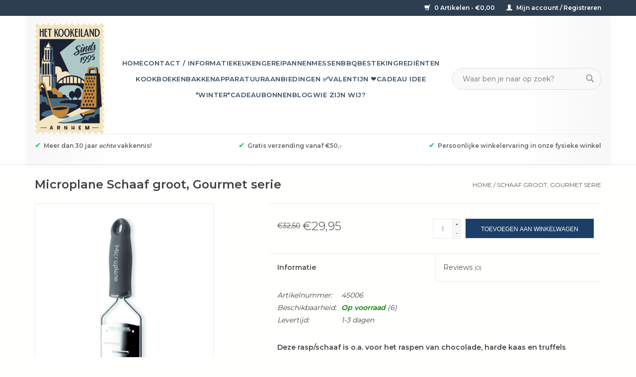

--- FILE ---
content_type: text/html;charset=utf-8
request_url: https://www.hetkookeiland.nl/schaaf-groot-gourmet-serie.html
body_size: 13584
content:
<!DOCTYPE html>
<html lang="nl">
  <head>
    <meta charset="utf-8"/>
<!-- [START] 'blocks/head.rain' -->
<!--

  (c) 2008-2026 Lightspeed Netherlands B.V.
  http://www.lightspeedhq.com
  Generated: 18-01-2026 @ 22:05:09

-->
<link rel="canonical" href="https://www.hetkookeiland.nl/schaaf-groot-gourmet-serie.html"/>
<link rel="alternate" href="https://www.hetkookeiland.nl/index.rss" type="application/rss+xml" title="Nieuwe producten"/>
<meta name="robots" content="noodp,noydir"/>
<meta name="google-site-verification" content="_raa6IzEI5nDdvfOT08d8XqEGh_22qOWlHik99WAwEw"/>
<meta property="og:url" content="https://www.hetkookeiland.nl/schaaf-groot-gourmet-serie.html?source=facebook"/>
<meta property="og:site_name" content="Het Kookeiland "/>
<meta property="og:title" content="Schaaf groot, Gourmet serie"/>
<meta property="og:description" content="Deze rasp/schaaf is o.a. voor het raspen van chocolade, harde kaas en truffels"/>
<meta property="og:image" content="https://cdn.webshopapp.com/shops/279154/files/319130252/microplane-schaaf-groot-gourmet-serie.jpg"/>
<script src="https://app.dmws.plus/shop-assets/279154/dmws-plus-loader.js?id=d12b581f43ee690be2839be8bdb91b72"></script>
<script>
/* CRW - Head injection by InStijl Media - generated at: 18-01-2026 18:25:10 */
var ism_rating = "9.6";
var ism_rating_5 = "4.8";
var ism_ratingcount = "613";
var ism_ratingpage = "https://nl.trustpilot.com/review/hetkookeiland.nl";
var ism_last_reviews = '[{"review_id":1,"name":"Haarlem","date":"16-01-2026","score":10,"review":"In eerste instantie leek het pakket zoek bij DPDNa actie van Kookeiland is het gevonden.Nu nog afwachten op de levering."},{"review_id":2,"name":"Hans ","date":"16-01-2026","score":10,"review":"Pan online besteld. Kwam helaas aan met een gebroken handvat. Maar.... direct een nieuwe ontvangen en de oude gratis retour. Perfecte service !"},{"review_id":3,"name":"Inie Roerdinkholder","date":"14-01-2026","score":10,"review":"Goede voorlichting op de site en snel geleverd "},{"review_id":4,"name":"Grietje","date":"07-01-2026","score":10,"review":"Goede communicatie, snelle verzending en zorgvuldig verpakt."},{"review_id":5,"name":"Viktor","date":"06-01-2026","score":10,"review":"Uitstekende snelle en vriendelijke service. Aanrader!"},{"review_id":6,"name":"S Hartog","date":"05-01-2026","score":8,"review":"Makkelijk om te bestellen. Levering was snel. Het enige nadeel vond ik dat ik voor 49,95 bestelde (boven de 50 euro betaal je geen verzendkosten) en toch verzendkosten moest betalen of iets bij moest bestellen. Bij de meeste sites betaal je bij zo\u0027n bedrag geen verzendkosten. Dat is een verbeter punt wat mij betreft."},{"review_id":7,"name":"Jolanda Goedemans","date":"13-12-2025","score":10,"review":"Een snelle en perfecte levering "},{"review_id":8,"name":"mevrouw El","date":"24-11-2025","score":10,"review":"Snelle en verzorgde verstoring pakketje "},{"review_id":9,"name":"Martin T.","date":"21-11-2025","score":10,"review":"Snelle levering. Goed verpakt. Top!"},{"review_id":10,"name":"Paxi","date":"12-11-2025","score":8,"review":"Netjes ingepakt en op tijd geleverd. Slechts 4 sterren omdat ik over het product zelf nog niks kan zeggen (het is een kerstcadeautje, sssst)."}]';
var review_system = "<a href=\'https://nl.trustpilot.com/review/hetkookeiland.nl\' target=\'_blank\'>TrustPilot</a>";
var shop_name = "Het Kookeiland ";
var starsColor = "#F39200";
var languages = ["/", "/nl/", "/en/", "/de/", "/da/", "/us/", "/es/", "/fr/", "/fc/", "/it/", "/no/", "/pl/"];

/* Inject Rich Snippets */
    (function(){
        var data = {
                "@context": "http://schema.org",
                "@type": "Organization",
                "name" : "Het Kookeiland ",
                "aggregateRating": {
                      "@type": "AggregateRating",
                      "ratingValue" : "9.6",
                      "bestRating" : "10",
                      "reviewCount" : "613",
                      "worstRating" : "1"
                }
        };
        var script = document.createElement("script");
        script.type = "application/ld+json";
        script.innerHTML = JSON.stringify(data);
        document.getElementsByTagName("head")[0].appendChild(script);
    })(document);
</script>
<!--[if lt IE 9]>
<script src="https://cdn.webshopapp.com/assets/html5shiv.js?2025-02-20"></script>
<![endif]-->
<!-- [END] 'blocks/head.rain' -->
    <title>Schaaf groot, Gourmet serie - Het Kookeiland </title>
    <meta name="description" content="Deze rasp/schaaf is o.a. voor het raspen van chocolade, harde kaas en truffels" />
    <meta name="keywords" content="Microplane, Gourmet, schaaf groot," />
    <meta http-equiv="X-UA-Compatible" content="IE=edge,chrome=1">
    <meta name="viewport" content="width=device-width, initial-scale=1.0">
    <meta name="apple-mobile-web-app-capable" content="yes">
    <meta name="apple-mobile-web-app-status-bar-style" content="black">

    <link rel="shortcut icon" href="https://cdn.webshopapp.com/shops/279154/themes/183275/v/2779419/assets/favicon.ico?20251214131213" type="image/x-icon" />
    <link href='//fonts.googleapis.com/css?family=Montserrat:400,300,600' rel='stylesheet' type='text/css'>
    <link href='//fonts.googleapis.com/css?family=Montserrat:400,300,600' rel='stylesheet' type='text/css'>
    <link rel="shortcut icon" href="https://cdn.webshopapp.com/shops/279154/themes/183275/v/2779419/assets/favicon.ico?20251214131213" type="image/x-icon" />
    <link rel="stylesheet" href="https://cdn.webshopapp.com/shops/279154/themes/183275/assets/bootstrap-min.css?20260101191319" />
    <link rel="stylesheet" href="https://cdn.webshopapp.com/shops/279154/themes/183275/assets/style.css?20260101191319" />
    <link rel="stylesheet" href="https://cdn.webshopapp.com/shops/279154/themes/183275/assets/settings.css?20260101191319" />
    <link rel="stylesheet" href="https://cdn.webshopapp.com/assets/gui-2-0.css?2025-02-20" />
    <link rel="stylesheet" href="https://cdn.webshopapp.com/assets/gui-responsive-2-0.css?2025-02-20" />
    <link rel="stylesheet" href="https://cdn.webshopapp.com/shops/279154/themes/183275/assets/custom.css?20260101191319" />
    
    <script src="https://cdn.webshopapp.com/assets/jquery-1-9-1.js?2025-02-20"></script>
    <script src="https://cdn.webshopapp.com/assets/jquery-ui-1-10-1.js?2025-02-20"></script>

    <script type="text/javascript" src="https://cdn.webshopapp.com/shops/279154/themes/183275/assets/global.js?20260101191319"></script>
		<script type="text/javascript" src="https://cdn.webshopapp.com/shops/279154/themes/183275/assets/bootstrap-min.js?20260101191319"></script>
    <script type="text/javascript" src="https://cdn.webshopapp.com/shops/279154/themes/183275/assets/jcarousel.js?20260101191319"></script>
    <script type="text/javascript" src="https://cdn.webshopapp.com/assets/gui.js?2025-02-20"></script>
    <script type="text/javascript" src="https://cdn.webshopapp.com/assets/gui-responsive-2-0.js?2025-02-20"></script>

    <script type="text/javascript" src="https://cdn.webshopapp.com/shops/279154/themes/183275/assets/share42.js?20260101191319"></script>

    <!--[if lt IE 9]>
    <link rel="stylesheet" href="https://cdn.webshopapp.com/shops/279154/themes/183275/assets/style-ie.css?20260101191319" />
    <![endif]-->
    <link rel="stylesheet" media="print" href="https://cdn.webshopapp.com/shops/279154/themes/183275/assets/print-min.css?20260101191319" />
  </head>
  <body>
    <header>
  <div class="topnav">
    <div class="container">
      
      <div class="right">
        <span role="region" aria-label="Winkelwagen">
          <a href="https://www.hetkookeiland.nl/cart/" title="Winkelwagen" class="cart">
            <span class="glyphicon glyphicon-shopping-cart"></span>
            0 Artikelen - €0,00
          </a>
        </span>
        <span>
          <a href="https://www.hetkookeiland.nl/account/" title="Mijn account" class="my-account">
            <span class="glyphicon glyphicon-user"></span>
                        	Mijn account / Registreren
                      </a>
        </span>
      </div>
    </div>
  </div>

  <div class="navigation container">
    <div class="align">
      <div class="burger">
        <button type="button" aria-label="Open menu">
          <img src="https://cdn.webshopapp.com/shops/279154/themes/183275/v/1200781/assets/hamburger.png?20240214141448" width="32" height="32" alt="Menu">
        </button>
      </div>

              <div class="vertical logo">
          <a href="https://www.hetkookeiland.nl/" title="Het Kookeiland Arnhem">
            <img src="https://cdn.webshopapp.com/shops/279154/themes/183275/v/2779423/assets/logo.png?20251214132006" alt="Het Kookeiland Arnhem" />
          </a>
          	<!-- EXTRA SEARCH VOOR MOBILE toegevoegd 17 dec 2025 (Jesse)           -->
            <form action="https://www.hetkookeiland.nl/search/" method="get" id="formSearch" class="mobile-search" role="search"  placeholder="Waar ben je naar op zoek?">
              <input type="text" name="q" autocomplete="off" value="" aria-label="Zoeken" placeholder="Waar ben je naar op zoek?" />
              <button type="submit" class="search-btn" title="Zoeken">
                <span class="glyphicon glyphicon-search"></span>
              </button>
            </form>
            <!--  EINDIG EXTRA SEARCH -->
        </div>
            <nav class="nonbounce desktop vertical">
        <form action="https://www.hetkookeiland.nl/search/" method="get" id="formSearch" role="search">
					<!-- PLACEHOLDER toegevoegd 17 dec 2025 (Jesse)           -->
          <input type="text" name="q" autocomplete="off" value="" aria-label="Zoeken" placeholder="Waar ben je naar op zoek?" />
          <button type="submit" class="search-btn" title="Zoeken">
            <span class="glyphicon glyphicon-search"></span>
          </button>
        </form>
        <ul region="navigation" aria-label=Navigation menu>
          <li class="item home ">
            <a class="itemLink" href="https://www.hetkookeiland.nl/">Home</a>
          </li>
          
                    	<li class="item">
              <a class="itemLink" href="https://www.hetkookeiland.nl/contact-informatie/" title="Contact / informatie ">
                Contact / informatie 
              </a>
                          </li>
                    	<li class="item sub">
              <a class="itemLink" href="https://www.hetkookeiland.nl/keukengerei/" title="Keukengerei">
                Keukengerei
              </a>
                            	<span class="glyphicon glyphicon-play"></span>
                <ul class="subnav">
                                      <li class="subitem">
                      <a class="subitemLink" href="https://www.hetkookeiland.nl/keukengerei/inmaken-en-fermenteren/" title="Inmaken en fermenteren">Inmaken en fermenteren</a>
                                          </li>
                	                    <li class="subitem">
                      <a class="subitemLink" href="https://www.hetkookeiland.nl/keukengerei/barartikelen/" title="Barartikelen">Barartikelen</a>
                                          </li>
                	                    <li class="subitem">
                      <a class="subitemLink" href="https://www.hetkookeiland.nl/keukengerei/branders/" title="Branders">Branders</a>
                                          </li>
                	                    <li class="subitem">
                      <a class="subitemLink" href="https://www.hetkookeiland.nl/keukengerei/citruspersen/" title="Citruspersen">Citruspersen</a>
                                          </li>
                	                    <li class="subitem">
                      <a class="subitemLink" href="https://www.hetkookeiland.nl/keukengerei/ei-accessoires/" title="Ei accessoires">Ei accessoires</a>
                                          </li>
                	                    <li class="subitem">
                      <a class="subitemLink" href="https://www.hetkookeiland.nl/keukengerei/gadgets/" title="Gadgets">Gadgets</a>
                                          </li>
                	                    <li class="subitem">
                      <a class="subitemLink" href="https://www.hetkookeiland.nl/keukengerei/gardes/" title="Gardes">Gardes</a>
                                          </li>
                	                    <li class="subitem">
                      <a class="subitemLink" href="https://www.hetkookeiland.nl/keukengerei/glas-porselein-aardewerk/" title="Glas, porselein, aardewerk">Glas, porselein, aardewerk</a>
                                          </li>
                	                    <li class="subitem">
                      <a class="subitemLink" href="https://www.hetkookeiland.nl/keukengerei/kaasproducten/" title="Kaasproducten">Kaasproducten</a>
                                          </li>
                	                    <li class="subitem">
                      <a class="subitemLink" href="https://www.hetkookeiland.nl/keukengerei/keukentools/" title="Keukentools">Keukentools</a>
                                          </li>
                	                    <li class="subitem">
                      <a class="subitemLink" href="https://www.hetkookeiland.nl/keukengerei/knoflook-en-pureepersen/" title="Knoflook- en pureepersen">Knoflook- en pureepersen</a>
                                          </li>
                	                    <li class="subitem">
                      <a class="subitemLink" href="https://www.hetkookeiland.nl/keukengerei/koffie-en-thee/" title="Koffie en thee">Koffie en thee</a>
                                              <ul class="subnav">
                                                      <li class="subitem">
                              <a class="subitemLink" href="https://www.hetkookeiland.nl/keukengerei/koffie-en-thee/isoleerflessen-bekers-en-kopjes/" title="Isoleerflessen, bekers en kopjes">Isoleerflessen, bekers en kopjes</a>
                            </li>
                                                      <li class="subitem">
                              <a class="subitemLink" href="https://www.hetkookeiland.nl/keukengerei/koffie-en-thee/koffie/" title="Koffie">Koffie</a>
                            </li>
                                                      <li class="subitem">
                              <a class="subitemLink" href="https://www.hetkookeiland.nl/keukengerei/koffie-en-thee/melkopschuimers/" title="Melkopschuimers">Melkopschuimers</a>
                            </li>
                                                      <li class="subitem">
                              <a class="subitemLink" href="https://www.hetkookeiland.nl/keukengerei/koffie-en-thee/onderhoudsmiddelen/" title="Onderhoudsmiddelen">Onderhoudsmiddelen</a>
                            </li>
                                                  </ul>
                                          </li>
                	                    <li class="subitem">
                      <a class="subitemLink" href="https://www.hetkookeiland.nl/keukengerei/kookwekkers/" title="Kookwekkers">Kookwekkers</a>
                                          </li>
                	                    <li class="subitem">
                      <a class="subitemLink" href="https://www.hetkookeiland.nl/keukengerei/lepels-spatels-en-ander-schepwerk/" title="Lepels, spatels en ander schepwerk">Lepels, spatels en ander schepwerk</a>
                                          </li>
                	                    <li class="subitem">
                      <a class="subitemLink" href="https://www.hetkookeiland.nl/keukengerei/meten-en-wegen/" title="Meten en wegen">Meten en wegen</a>
                                          </li>
                	                    <li class="subitem">
                      <a class="subitemLink" href="https://www.hetkookeiland.nl/keukengerei/olie-en-azijn-artikelen/" title="Olie en azijn artikelen">Olie en azijn artikelen</a>
                                          </li>
                	                    <li class="subitem">
                      <a class="subitemLink" href="https://www.hetkookeiland.nl/keukengerei/onderhoudsmiddelen/" title="Onderhoudsmiddelen">Onderhoudsmiddelen</a>
                                          </li>
                	                    <li class="subitem">
                      <a class="subitemLink" href="https://www.hetkookeiland.nl/keukengerei/onderzetters/" title="Onderzetters">Onderzetters</a>
                                          </li>
                	                    <li class="subitem">
                      <a class="subitemLink" href="https://www.hetkookeiland.nl/keukengerei/opbergen-schoonmaken-en-opruimen/" title="Opbergen, schoonmaken en opruimen">Opbergen, schoonmaken en opruimen</a>
                                          </li>
                	                    <li class="subitem">
                      <a class="subitemLink" href="https://www.hetkookeiland.nl/keukengerei/overige-keukengerei/" title="Overige keukengerei">Overige keukengerei</a>
                                          </li>
                	                    <li class="subitem">
                      <a class="subitemLink" href="https://www.hetkookeiland.nl/keukengerei/p-fas-vrije-producten-met-een-antikleeflaag/" title="P-Fas vrije producten  - met een antikleeflaag">P-Fas vrije producten  - met een antikleeflaag</a>
                                          </li>
                	                    <li class="subitem">
                      <a class="subitemLink" href="https://www.hetkookeiland.nl/keukengerei/peper-zout-en-kruidenmolens/" title="Peper-, zout- en kruidenmolens">Peper-, zout- en kruidenmolens</a>
                                          </li>
                	                    <li class="subitem">
                      <a class="subitemLink" href="https://www.hetkookeiland.nl/keukengerei/pizza-en-pasta/" title="Pizza en pasta">Pizza en pasta</a>
                                          </li>
                	                    <li class="subitem">
                      <a class="subitemLink" href="https://www.hetkookeiland.nl/keukengerei/raspen-en-schaven/" title="Raspen en schaven">Raspen en schaven</a>
                                          </li>
                	                    <li class="subitem">
                      <a class="subitemLink" href="https://www.hetkookeiland.nl/keukengerei/roken/" title="Roken">Roken</a>
                                          </li>
                	                    <li class="subitem">
                      <a class="subitemLink" href="https://www.hetkookeiland.nl/keukengerei/schalen-en-kommen/" title="Schalen en kommen">Schalen en kommen</a>
                                          </li>
                	                    <li class="subitem">
                      <a class="subitemLink" href="https://www.hetkookeiland.nl/keukengerei/schillers-snijders-stampers-en-hakkers/" title="Schillers, snijders, stampers en hakkers">Schillers, snijders, stampers en hakkers</a>
                                          </li>
                	                    <li class="subitem">
                      <a class="subitemLink" href="https://www.hetkookeiland.nl/keukengerei/snijplanken/" title="Snijplanken">Snijplanken</a>
                                          </li>
                	                    <li class="subitem">
                      <a class="subitemLink" href="https://www.hetkookeiland.nl/keukengerei/tangen-en-pincetten/" title="Tangen en pincetten">Tangen en pincetten</a>
                                          </li>
                	                    <li class="subitem">
                      <a class="subitemLink" href="https://www.hetkookeiland.nl/keukengerei/textiel/" title="Textiel">Textiel</a>
                                          </li>
                	                    <li class="subitem">
                      <a class="subitemLink" href="https://www.hetkookeiland.nl/keukengerei/thermometers/" title="Thermometers">Thermometers</a>
                                          </li>
                	                    <li class="subitem">
                      <a class="subitemLink" href="https://www.hetkookeiland.nl/keukengerei/vijzels/" title="Vijzels">Vijzels</a>
                                          </li>
                	                    <li class="subitem">
                      <a class="subitemLink" href="https://www.hetkookeiland.nl/keukengerei/zeven-en-vergieten/" title="Zeven en vergieten">Zeven en vergieten</a>
                                          </li>
                	                    <li class="subitem">
                      <a class="subitemLink" href="https://www.hetkookeiland.nl/keukengerei/vis-en-oestermessen/" title="Vis en oestermessen">Vis en oestermessen</a>
                                          </li>
                	              	</ul>
                          </li>
                    	<li class="item sub">
              <a class="itemLink" href="https://www.hetkookeiland.nl/pannen/" title="Pannen">
                Pannen
              </a>
                            	<span class="glyphicon glyphicon-play"></span>
                <ul class="subnav">
                                      <li class="subitem">
                      <a class="subitemLink" href="https://www.hetkookeiland.nl/pannen/braadpannen/" title="Braadpannen">Braadpannen</a>
                                          </li>
                	                    <li class="subitem">
                      <a class="subitemLink" href="https://www.hetkookeiland.nl/pannen/braadsledes/" title="Braadsledes">Braadsledes</a>
                                          </li>
                	                    <li class="subitem">
                      <a class="subitemLink" href="https://www.hetkookeiland.nl/pannen/deksels/" title="Deksels">Deksels</a>
                                          </li>
                	                    <li class="subitem">
                      <a class="subitemLink" href="https://www.hetkookeiland.nl/pannen/gietijzer/" title="Gietijzer">Gietijzer</a>
                                          </li>
                	                    <li class="subitem">
                      <a class="subitemLink" href="https://www.hetkookeiland.nl/pannen/grillpannen/" title="Grillpannen">Grillpannen</a>
                                          </li>
                	                    <li class="subitem">
                      <a class="subitemLink" href="https://www.hetkookeiland.nl/pannen/koekenpannen/" title="Koekenpannen">Koekenpannen</a>
                                              <ul class="subnav">
                                                      <li class="subitem">
                              <a class="subitemLink" href="https://www.hetkookeiland.nl/pannen/koekenpannen/koekenpannen-met-anti-kleeflaag-anti-aanbaklaag/" title="Koekenpannen met anti-kleeflaag / anti-aanbaklaag">Koekenpannen met anti-kleeflaag / anti-aanbaklaag</a>
                            </li>
                                                      <li class="subitem">
                              <a class="subitemLink" href="https://www.hetkookeiland.nl/pannen/koekenpannen/koekenpannen-zonder-laag-rvs-gietijzer-of-plaatsta/" title="Koekenpannen zonder laag (RVS, gietijzer of plaatstaal)">Koekenpannen zonder laag (RVS, gietijzer of plaatstaal)</a>
                            </li>
                                                  </ul>
                                          </li>
                	                    <li class="subitem">
                      <a class="subitemLink" href="https://www.hetkookeiland.nl/pannen/kookpannen/" title="Kookpannen">Kookpannen</a>
                                          </li>
                	                    <li class="subitem">
                      <a class="subitemLink" href="https://www.hetkookeiland.nl/pannen/onderdelen/" title="Onderdelen">Onderdelen</a>
                                          </li>
                	                    <li class="subitem">
                      <a class="subitemLink" href="https://www.hetkookeiland.nl/pannen/pannensets/" title="Pannensets">Pannensets</a>
                                          </li>
                	                    <li class="subitem">
                      <a class="subitemLink" href="https://www.hetkookeiland.nl/pannen/sauspannen/" title="Sauspannen">Sauspannen</a>
                                          </li>
                	                    <li class="subitem">
                      <a class="subitemLink" href="https://www.hetkookeiland.nl/pannen/sauteer-hapjespannen/" title="Sauteer/hapjespannen">Sauteer/hapjespannen</a>
                                          </li>
                	                    <li class="subitem">
                      <a class="subitemLink" href="https://www.hetkookeiland.nl/pannen/speciale-pannen/" title="Speciale pannen">Speciale pannen</a>
                                          </li>
                	                    <li class="subitem">
                      <a class="subitemLink" href="https://www.hetkookeiland.nl/pannen/steelpannen/" title="Steelpannen">Steelpannen</a>
                                          </li>
                	                    <li class="subitem">
                      <a class="subitemLink" href="https://www.hetkookeiland.nl/pannen/woks/" title="Woks">Woks</a>
                                          </li>
                	              	</ul>
                          </li>
                    	<li class="item sub">
              <a class="itemLink" href="https://www.hetkookeiland.nl/messen/" title="Messen">
                Messen
              </a>
                            	<span class="glyphicon glyphicon-play"></span>
                <ul class="subnav">
                                      <li class="subitem">
                      <a class="subitemLink" href="https://www.hetkookeiland.nl/messen/broodmessen-en-kartelmessen/" title="Broodmessen en kartelmessen">Broodmessen en kartelmessen</a>
                                          </li>
                	                    <li class="subitem">
                      <a class="subitemLink" href="https://www.hetkookeiland.nl/messen/koks-en-groentemessen/" title="Koks- en groentemessen">Koks- en groentemessen</a>
                                          </li>
                	                    <li class="subitem">
                      <a class="subitemLink" href="https://www.hetkookeiland.nl/messen/messensets/" title="Messensets">Messensets</a>
                                          </li>
                	                    <li class="subitem">
                      <a class="subitemLink" href="https://www.hetkookeiland.nl/messen/messenslijpers-aanzetstalen-en-wetstenen/" title="Messenslijpers, aanzetstalen en wetstenen">Messenslijpers, aanzetstalen en wetstenen</a>
                                          </li>
                	                    <li class="subitem">
                      <a class="subitemLink" href="https://www.hetkookeiland.nl/messen/office-en-schilmessen/" title="Office- en schilmessen">Office- en schilmessen</a>
                                          </li>
                	                    <li class="subitem">
                      <a class="subitemLink" href="https://www.hetkookeiland.nl/messen/santoku-messen/" title="Santoku messen">Santoku messen</a>
                                          </li>
                	                    <li class="subitem">
                      <a class="subitemLink" href="https://www.hetkookeiland.nl/messen/vis-en-oestermessen/" title="Vis en oestermessen">Vis en oestermessen</a>
                                          </li>
                	              	</ul>
                          </li>
                    	<li class="item">
              <a class="itemLink" href="https://www.hetkookeiland.nl/bbq/" title="BBQ">
                BBQ
              </a>
                          </li>
                    	<li class="item sub">
              <a class="itemLink" href="https://www.hetkookeiland.nl/bestek/" title="Bestek ">
                Bestek 
              </a>
                            	<span class="glyphicon glyphicon-play"></span>
                <ul class="subnav">
                                      <li class="subitem">
                      <a class="subitemLink" href="https://www.hetkookeiland.nl/bestek/bestekcassettes/" title="Bestekcassettes">Bestekcassettes</a>
                                          </li>
                	                    <li class="subitem">
                      <a class="subitemLink" href="https://www.hetkookeiland.nl/bestek/bestek-geschenken-aanvulling/" title="Bestek geschenken / aanvulling">Bestek geschenken / aanvulling</a>
                                          </li>
                	                    <li class="subitem">
                      <a class="subitemLink" href="https://www.hetkookeiland.nl/bestek/steakmessen/" title="Steakmessen">Steakmessen</a>
                                          </li>
                	              	</ul>
                          </li>
                    	<li class="item">
              <a class="itemLink" href="https://www.hetkookeiland.nl/ingredienten/" title="Ingrediënten">
                Ingrediënten
              </a>
                          </li>
                    	<li class="item">
              <a class="itemLink" href="https://www.hetkookeiland.nl/kookboeken/" title="Kookboeken">
                Kookboeken
              </a>
                          </li>
                    	<li class="item sub">
              <a class="itemLink" href="https://www.hetkookeiland.nl/bakken/" title="Bakken">
                Bakken
              </a>
                            	<span class="glyphicon glyphicon-play"></span>
                <ul class="subnav">
                                      <li class="subitem">
                      <a class="subitemLink" href="https://www.hetkookeiland.nl/bakken/bakvormen/" title="Bakvormen">Bakvormen</a>
                                          </li>
                	                    <li class="subitem">
                      <a class="subitemLink" href="https://www.hetkookeiland.nl/bakken/kwasten-spatels-en-deegrollers/" title="Kwasten, spatels en deegrollers">Kwasten, spatels en deegrollers</a>
                                          </li>
                	                    <li class="subitem">
                      <a class="subitemLink" href="https://www.hetkookeiland.nl/bakken/spuitzakken-en-spuitmondjes/" title="Spuitzakken en spuitmondjes">Spuitzakken en spuitmondjes</a>
                                          </li>
                	                    <li class="subitem">
                      <a class="subitemLink" href="https://www.hetkookeiland.nl/bakken/uitsteekvormen/" title="Uitsteekvormen">Uitsteekvormen</a>
                                          </li>
                	                    <li class="subitem">
                      <a class="subitemLink" href="https://www.hetkookeiland.nl/bakken/speculaas-artikelen/" title="Speculaas artikelen">Speculaas artikelen</a>
                                          </li>
                	                    <li class="subitem">
                      <a class="subitemLink" href="https://www.hetkookeiland.nl/bakken/chocolade/" title="Chocolade">Chocolade</a>
                                          </li>
                	              	</ul>
                          </li>
                    	<li class="item sub">
              <a class="itemLink" href="https://www.hetkookeiland.nl/apparatuur/" title="Apparatuur">
                Apparatuur
              </a>
                            	<span class="glyphicon glyphicon-play"></span>
                <ul class="subnav">
                                      <li class="subitem">
                      <a class="subitemLink" href="https://www.hetkookeiland.nl/apparatuur/blenders/" title="Blenders">Blenders</a>
                                          </li>
                	                    <li class="subitem">
                      <a class="subitemLink" href="https://www.hetkookeiland.nl/apparatuur/broodroosters/" title="Broodroosters">Broodroosters</a>
                                          </li>
                	                    <li class="subitem">
                      <a class="subitemLink" href="https://www.hetkookeiland.nl/apparatuur/grills/" title="Grills">Grills</a>
                                          </li>
                	                    <li class="subitem">
                      <a class="subitemLink" href="https://www.hetkookeiland.nl/apparatuur/hand-en-staafmixers/" title="Hand en staafmixers">Hand en staafmixers</a>
                                          </li>
                	                    <li class="subitem">
                      <a class="subitemLink" href="https://www.hetkookeiland.nl/apparatuur/juicers/" title="Juicers">Juicers</a>
                                          </li>
                	                    <li class="subitem">
                      <a class="subitemLink" href="https://www.hetkookeiland.nl/apparatuur/keukenmachines/" title="Keukenmachines">Keukenmachines</a>
                                              <ul class="subnav">
                                                      <li class="subitem">
                              <a class="subitemLink" href="https://www.hetkookeiland.nl/apparatuur/keukenmachines/accessoires/" title="Accessoires">Accessoires</a>
                            </li>
                                                  </ul>
                                          </li>
                	                    <li class="subitem">
                      <a class="subitemLink" href="https://www.hetkookeiland.nl/apparatuur/overige-apparatuur/" title="Overige apparatuur">Overige apparatuur</a>
                                          </li>
                	                    <li class="subitem">
                      <a class="subitemLink" href="https://www.hetkookeiland.nl/apparatuur/slowcookers/" title="Slowcookers">Slowcookers</a>
                                          </li>
                	                    <li class="subitem">
                      <a class="subitemLink" href="https://www.hetkookeiland.nl/apparatuur/vacumeer-en-sous-vide/" title="Vacumeer en Sous-vide">Vacumeer en Sous-vide</a>
                                          </li>
                	                    <li class="subitem">
                      <a class="subitemLink" href="https://www.hetkookeiland.nl/apparatuur/waterkokers/" title="Waterkokers">Waterkokers</a>
                                          </li>
                	              	</ul>
                          </li>
                    	<li class="item sub">
              <a class="itemLink" href="https://www.hetkookeiland.nl/aanbiedingen/" title="Aanbiedingen ✅">
                Aanbiedingen ✅
              </a>
                            	<span class="glyphicon glyphicon-play"></span>
                <ul class="subnav">
                                      <li class="subitem">
                      <a class="subitemLink" href="https://www.hetkookeiland.nl/aanbiedingen/kliekjes-opop/" title="Kliekjes / OP=OP!">Kliekjes / OP=OP!</a>
                                          </li>
                	              	</ul>
                          </li>
                    	<li class="item">
              <a class="itemLink" href="https://www.hetkookeiland.nl/valentijn/" title="Valentijn ❤️">
                Valentijn ❤️
              </a>
                          </li>
                    	<li class="item">
              <a class="itemLink" href="https://www.hetkookeiland.nl/cadeau-idee/" title="Cadeau idee ">
                Cadeau idee 
              </a>
                          </li>
                    	<li class="item">
              <a class="itemLink" href="https://www.hetkookeiland.nl/winter/" title="*Winter*">
                *Winter*
              </a>
                          </li>
          
                    <li class="item">
            <a class="itemLink" href="https://www.hetkookeiland.nl/giftcard/" title="Cadeaubonnen">Cadeaubonnen</a>
          </li>
          
                                    <li class="item sub">
                <a class="itemLink" href="https://www.hetkookeiland.nl/blogs/welkom/" title="Blog">Blog</a>
                <ul class="subnav">
                                    	<li class="subitem">
                      <a class="subitemLink" href="https://www.hetkookeiland.nl/blogs/welkom/al-30-jaar-kookplezier-in-de-arnhemse-binnenstad-l/" title="Al 30 jaar kookplezier in de Arnhemse binnenstad! Lees het verhaal van Het Kookeiland – over passie, duurzaamheid, kooktrends en een hecht team dat koken al drie decennia tot een beleving maakt."  aria-label="Article Al 30 jaar kookplezier in de Arnhemse binnenstad! Lees het verhaal van Het Kookeiland – over passie, duurzaamheid, kooktrends en een hecht team dat koken al drie decennia tot een beleving maakt.">Al 30 jaar kookplezier in de Arnhemse binnenstad! Lees het verhaal van Het Kookeiland – over passie, duurzaamheid, kooktrends en een hecht team dat koken al drie decennia tot een beleving maakt.</a>
                  	</li>
                                    	<li class="subitem">
                      <a class="subitemLink" href="https://www.hetkookeiland.nl/blogs/welkom/update-3-februari-2020/" title="Update 3 februari 2020"  aria-label="Article Update 3 februari 2020">Update 3 februari 2020</a>
                  	</li>
                                    	<li class="subitem">
                      <a class="subitemLink" href="https://www.hetkookeiland.nl/blogs/welkom/25-maart-de-internationale-dag-van-de-wafel/" title="25 Maart de Internationale Dag van de wafel."  aria-label="Article 25 Maart de Internationale Dag van de wafel.">25 Maart de Internationale Dag van de wafel.</a>
                  	</li>
                                    	<li class="subitem">
                      <a class="subitemLink" href="https://www.hetkookeiland.nl/blogs/welkom/weet-u-waar-ik-mijn-messen-kan-laten-slijpen/" title="Weet u waar ik mijn messen kan laten slijpen?"  aria-label="Article Weet u waar ik mijn messen kan laten slijpen?">Weet u waar ik mijn messen kan laten slijpen?</a>
                  	</li>
                                    	<li class="subitem">
                      <a class="subitemLink" href="https://www.hetkookeiland.nl/blogs/welkom/omgekeerde-cake-het-kookeiland/" title="Omgekeerde cake “Het Kookeiland”"  aria-label="Article Omgekeerde cake “Het Kookeiland”">Omgekeerde cake “Het Kookeiland”</a>
                  	</li>
                                  </ul>
              </li>
                      
          
                    	<li class="item">
              <a class="itemLink" href="https://www.hetkookeiland.nl/service/about/" title="Wie zijn wij?" >
                Wie zijn wij?
              </a>
          	</li>
                  </ul>

        <span class="glyphicon glyphicon-remove"></span>
      </nav>
    </div>
<!--  Verandering Jesse de Gans 14 Feb 2023 START   -->
    <div class="usp-bar">
        <ul style="
          width: 100%;
      ">
          <li><span class="checkmark">✔</span>Meer dan 30 jaar <em>echte</em> vakkennis!</li>
          <li><span class="checkmark">✔</span>Gratis verzending vanaf €50,-</li>
          <li><span class="checkmark">✔</span>Persoonlijke winkelervaring in onze fysieke winkel</li>

        </ul>
      </div>
<!--  Verandering Jesse de Gans 14 Feb 2023 END   -->
  </div>
</header>
    <div class="wrapper">
      <div class="container content" role="main">
                <div>
  <div class="page-title row">
    <div class="col-sm-6 col-md-6">
      <h1 class="product-page">
                  Microplane Schaaf groot, Gourmet serie
              </h1>

          </div>

  	<div class="col-sm-6 col-md-6 breadcrumbs text-right" role="nav" aria-label="Breadcrumbs">
  <a href="https://www.hetkookeiland.nl/" title="Home">Home</a>

      / <a href="https://www.hetkookeiland.nl/schaaf-groot-gourmet-serie.html" aria-current="true">Schaaf groot, Gourmet serie</a>
  </div>
	</div>

  <div class="product-wrap row">
    <div class="product-img col-sm-4 col-md-4" role="article" aria-label="Product images">
      <div class="zoombox">
        <div class="images">
                      <a class="zoom first" data-image-id="319130252">
                                              	<img src="https://cdn.webshopapp.com/shops/279154/files/319130252/1600x2048x2/microplane-schaaf-groot-gourmet-serie.jpg" alt="Microplane Schaaf groot, Gourmet serie">
                                          </a>
                      <a class="zoom" data-image-id="327983752">
                                              	<img src="https://cdn.webshopapp.com/shops/279154/files/327983752/1600x2048x2/microplane-schaaf-groot-gourmet-serie.jpg" alt="Microplane Schaaf groot, Gourmet serie">
                                          </a>
                  </div>

        <div class="thumbs row">
                      <div class="col-xs-3 col-sm-4 col-md-4">
              <a data-image-id="319130252">
                                                    	<img src="https://cdn.webshopapp.com/shops/279154/files/319130252/156x230x2/microplane-schaaf-groot-gourmet-serie.jpg" alt="Microplane Schaaf groot, Gourmet serie" title="Microplane Schaaf groot, Gourmet serie"/>
                                                </a>
            </div>
                      <div class="col-xs-3 col-sm-4 col-md-4">
              <a data-image-id="327983752">
                                                    	<img src="https://cdn.webshopapp.com/shops/279154/files/327983752/156x230x2/microplane-schaaf-groot-gourmet-serie.jpg" alt="Microplane Schaaf groot, Gourmet serie" title="Microplane Schaaf groot, Gourmet serie"/>
                                                </a>
            </div>
                  </div>
      </div>
    </div>

    <div class="product-info col-sm-8 col-md-7 col-md-offset-1">
      <form action="https://www.hetkookeiland.nl/cart/add/182900834/" id="product_configure_form" method="post">
                  <input type="hidden" name="bundle_id" id="product_configure_bundle_id" value="">
        
        <div class="product-price row">
          <div class="price-wrap col-xs-5 col-md-5">
                        	<span class="old-price">€32,50</span>
                        <span class="price" style="line-height: 30px;">€29,95
                                        </span>
          </div>

          <div class="cart col-xs-7 col-md-7">
            <div class="cart">
                            	<input type="text" name="quantity" value="1" aria-label="Aantal" />
                <div class="change">
                  <button type="button" onclick="updateQuantity('up');" class="up" aria-label="Increase quantity by 1">+</button>
                  <button type="button" onclick="updateQuantity('down');" class="down" aria-label="Decrease quantity by 1">-</button>
                </div>
              	<button type="button" onclick="$('#product_configure_form').submit();" class="btn glyphicon glyphicon-shopping-cart" title="Toevoegen aan winkelwagen"  aria-label="Toevoegen aan winkelwagen">
                	<span aria-hidden="true">Toevoegen aan winkelwagen</span>
              	</button>
                          </div>
          </div>
          <!-- 			ADD MOBILE USP BAR (17 DEC 2025)		 -->
          <div class="col-xs-12 product-usp-mobile">
            <div class="usp-bar">
              <ul>
                <li><span class="checkmark">✔</span>Meer dan 30 jaar <em>echte</em> vakkennis!</li>
                <li><span class="checkmark">✔</span>Gratis verzending vanaf €50,-</li>
                <li><span class="checkmark">✔</span>Persoonlijke winkelervaring in onze fysieke winkel</li>
              </ul>
            </div>
          </div>
          <!--  END MOBILE USP BAR-->
        </div>
      </form>

      <div class="product-tabs row">
        <div class="tabs">
          <ul>
            <li class="active col-2 information"><a rel="info" href="#">Informatie</a></li>
                        <li class="col-2 reviews"><a rel="reviews" href="#">Reviews <small>(0)</small></a></li>          </ul>
        </div>

        <div class="tabsPages">
          <div class="page info active">
            <table class="details">
            	              	                  <tr class="articlenumber">
                    <td>Artikelnummer:</td>
                    <td>45006</td>
                  </tr>
              	   						
                              <tr class="availability">
                  <td>Beschikbaarheid:</td>
                                    <td><span class="in-stock">Op voorraad</span>
                                        (6)
                                      </td>
                                  </tr>
              
                              <tr class="deliverytime">
                  <td>Levertijd:</td>
                  <td>1-3 dagen</td>
                </tr>
              
              
            </table>

                        <div class="clearfix"></div>

            <p><strong>Deze rasp/schaaf is o.a. voor het raspen van chocolade, harde kaas en truffels</strong></p>
<p>Geeft mooie vlokken van bijvoorbeeld Parmezaanse kaas.</p>
<p>De rasp is gemaakt van hoogwaardig roestvast staal en dus vaatwasmachinebestendig. Heeft een handige anti-slipvoet. De stevige rubberen handgreep is ergonomisch vormgegeven en is eveneens bestand tegen wegglijden. Heeft aan het uiteinde van de handgreep een oog, zodat je de rasp aan een haakje kunt hangen.</p>
<p>Staalsoort: 18/10 RVS blad</p>
<p>Vlijmscherp gelaserd bladoppervlak, extra breed</p>
<p>Ergonomische zwarte softgrip greep</p>
<p>RVS behuizing vaatwasmachinebestendig</p>
<p>Kunststof beschermkap niet vaatwasmachinebestendig!</p>

                      </div>
          
          <div class="page reviews">
            
            <div class="bottom">
              <div class="right">
                <a href="https://www.hetkookeiland.nl/account/review/91626485/">Je beoordeling toevoegen</a>
              </div>
              <span>0</span> sterren op basis van <span>0</span> beoordelingen
            </div>
          </div>
        </div>
      </div>
    </div>
  </div>

  <div class="product-actions row" role="complementary">
    <div class="social-media col-xs-12 col-md-4" role="group" aria-label="Share on social media">
      <div class="share42init" data-url="https://www.hetkookeiland.nl/schaaf-groot-gourmet-serie.html" data-image="https://cdn.webshopapp.com/shops/279154/files/319130252/300x250x2/microplane-schaaf-groot-gourmet-serie.jpg"></div>
    </div>

    <div class="col-md-7 col-xs-12 col-md-offset-1">
      <div class="tags-actions row">
        <div class="tags col-xs-12 col-md-4" role="group" aria-label="Tags">
                    	<a href="https://www.hetkookeiland.nl/tags/gourmet-serie/" title="Gourmet serie">Gourmet serie</a> /                     	<a href="https://www.hetkookeiland.nl/tags/microplane/" title="microplane">microplane</a> /                     	<a href="https://www.hetkookeiland.nl/tags/raspen/" title="Raspen">Raspen</a>                               	/           	<a href="https://www.hetkookeiland.nl/brands/microplane/" title="Microplane"><h2>Microplane</h2></a>
                  </div>

        <div class="actions col-xs-12 col-md-8 text-right" role="group" aria-label="Actions">
          <a href="https://www.hetkookeiland.nl/account/wishlistAdd/91626485/?variant_id=182900834" title="Aan verlanglijst toevoegen">
            Aan verlanglijst toevoegen
          </a> /
          <a href="https://www.hetkookeiland.nl/compare/add/182900834/" title="Toevoegen om te vergelijken">
            Toevoegen om te vergelijken
          </a> /
                    <a href="#" onclick="window.print(); return false;" title="Afdrukken">
            Afdrukken
          </a>
        </div>
      </div>
    </div>
  </div>

	
  </div>


<script src="https://cdn.webshopapp.com/shops/279154/themes/183275/assets/jquery-zoom-min.js?20260101191319" type="text/javascript"></script>
<script type="text/javascript">
function updateQuantity(way){
    var quantity = parseInt($('.cart input').val());

    if (way == 'up'){
        if (quantity < 6){
            quantity++;
        } else {
            quantity = 6;
        }
    } else {
        if (quantity > 1){
            quantity--;
        } else {
            quantity = 1;
        }
    }

    $('.cart input').val(quantity);
}
</script>

<div itemscope itemtype="https://schema.org/Product">
  <meta itemprop="name" content="Microplane Schaaf groot, Gourmet serie">
  <meta itemprop="image" content="https://cdn.webshopapp.com/shops/279154/files/319130252/300x250x2/microplane-schaaf-groot-gourmet-serie.jpg" />  <meta itemprop="brand" content="Microplane" />  <meta itemprop="description" content="Deze rasp/schaaf is o.a. voor het raspen van chocolade, harde kaas en truffels<br />
<br />
Geeft mooi vlokken van bijvoorbeeld Parmezaanse kaas." />  <meta itemprop="itemCondition" itemtype="https://schema.org/OfferItemCondition" content="https://schema.org/NewCondition"/>
  <meta itemprop="gtin13" content="098399450063" />  <meta itemprop="mpn" content="45006" />  <meta itemprop="sku" content="45006" />

<div itemprop="offers" itemscope itemtype="https://schema.org/Offer">
      <meta itemprop="price" content="29.95" />
    <meta itemprop="priceCurrency" content="EUR" />
    <meta itemprop="validFrom" content="2026-01-18" />
  <meta itemprop="priceValidUntil" content="2026-04-18" />
  <meta itemprop="url" content="https://www.hetkookeiland.nl/schaaf-groot-gourmet-serie.html" />
   <meta itemprop="availability" content="https://schema.org/InStock"/>
  <meta itemprop="inventoryLevel" content="6" />
 </div>
</div>
      </div>

      <footer>
  <hr class="full-width" />
  <div class="container">
    <div class="social row">
              <form id="formNewsletter" action="https://www.hetkookeiland.nl/account/newsletter/" method="post" class="newsletter col-xs-12 col-sm-7 col-md-7">
          <label class="title" for="formNewsletterEmail">Meld je aan voor onze nieuwsbrief:</label>
          <input type="hidden" name="key" value="a0e9e038141c2a8bd9423188c8cd026c" />
          <input type="text" name="email" id="formNewsletterEmail" value="" placeholder="E-mail"/>
          <button
            type="submit"
            class="btn glyphicon glyphicon-send"
            title="Abonneer"
          >
            <span>Abonneer</span>
          </button>
        </form>
      
            	<div class="social-media col-xs-12 col-md-12  col-sm-5 col-md-5 text-right">
        	<div class="inline-block relative">
          	<a href="https://www.facebook.com/het.kookeiland/" class="social-icon facebook" target="_blank" aria-label="Facebook Het Kookeiland "></a>          	          	          	<a href="https://nl.pinterest.com/hetkookeiland/boards/" class="social-icon pinterest" target="_blank" aria-label="Pinterest Het Kookeiland "></a>          	<a href="https://www.youtube.com/@hetkookeiland-arnhem" class="social-icon youtube" target="_blank" aria-label="YouTube Het Kookeiland "></a>          	          	<a href="https://www.instagram.com/hetkookeiland/" class="social-icon instagram" target="_blank" aria-label="Instagram Het Kookeiland "></a>
          	        	</div>
      	</div>
          </div>

    <hr class="full-width" />

    <div class="links row">
      <div class="col-xs-12 col-sm-3 col-md-3" role="article" aria-label="Klantenservice links">
        <label class="footercollapse" for="_1">
          <strong>Klantenservice</strong>
          <span class="glyphicon glyphicon-chevron-down hidden-sm hidden-md hidden-lg"></span>
        </label>
        <input class="footercollapse_input hidden-md hidden-lg hidden-sm" id="_1" type="checkbox">
        <div class="list">
          <ul class="no-underline no-list-style">
                          <li>
                <a href="https://www.hetkookeiland.nl/service/about/" title="➡️ Wie zijn wij?" >
                  ➡️ Wie zijn wij?
                </a>
              </li>
                          <li>
                <a href="https://www.hetkookeiland.nl/service/kookdemonstraties/" title="⭐️ Kookdemonstraties 2025" >
                  ⭐️ Kookdemonstraties 2025
                </a>
              </li>
                          <li>
                <a href="https://www.hetkookeiland.nl/service/agenda/" title="Slijpservice" >
                  Slijpservice
                </a>
              </li>
                          <li>
                <a href="https://www.hetkookeiland.nl/service/payment-methods/" title="Betaal- en verzendmethoden" >
                  Betaal- en verzendmethoden
                </a>
              </li>
                          <li>
                <a href="https://www.hetkookeiland.nl/service/general-terms-conditions/" title="Algemene voorwaarden" >
                  Algemene voorwaarden
                </a>
              </li>
                          <li>
                <a href="https://www.hetkookeiland.nl/service/disclaimer/" title="Disclaimer" >
                  Disclaimer
                </a>
              </li>
                          <li>
                <a href="https://www.hetkookeiland.nl/service/shipping-returns/" title="Retourneren en service" >
                  Retourneren en service
                </a>
              </li>
                          <li>
                <a href="https://www.hetkookeiland.nl/service/" title="Klantenservice" >
                  Klantenservice
                </a>
              </li>
                      </ul>
        </div>
      </div>

      <div class="col-xs-12 col-sm-3 col-md-3" role="article" aria-label="Producten links">
    		<label class="footercollapse" for="_2">
        	<strong>Producten</strong>
          <span class="glyphicon glyphicon-chevron-down hidden-sm hidden-md hidden-lg"></span>
        </label>
        <input class="footercollapse_input hidden-md hidden-lg hidden-sm" id="_2" type="checkbox">
        <div class="list">
          <ul>
            <li><a href="https://www.hetkookeiland.nl/collection/" title="Alle producten">Alle producten</a></li>
            <li><a href="https://www.hetkookeiland.nl/giftcard/" title="Cadeaubonnen">Cadeaubonnen</a></li>            <li><a href="https://www.hetkookeiland.nl/collection/?sort=newest" title="Nieuwe producten">Nieuwe producten</a></li>
            <li><a href="https://www.hetkookeiland.nl/collection/offers/" title="Aanbiedingen">Aanbiedingen</a></li>
                        <li><a href="https://www.hetkookeiland.nl/tags/" title="Tags">Tags</a></li>            <li><a href="https://www.hetkookeiland.nl/index.rss" title="RSS-feed">RSS-feed</a></li>
          </ul>
        </div>
      </div>

      <div class="col-xs-12 col-sm-3 col-md-3" role="article" aria-label="Mijn account links">
        <label class="footercollapse" for="_3">
        	<strong>
          	          		Mijn account
          	        	</strong>
          <span class="glyphicon glyphicon-chevron-down hidden-sm hidden-md hidden-lg"></span>
        </label>
        <input class="footercollapse_input hidden-md hidden-lg hidden-sm" id="_3" type="checkbox">

        <div class="list">
          <ul>
            
                        	            		<li><a href="https://www.hetkookeiland.nl/account/" title="Registreren">Registreren</a></li>
            	                        	            		<li><a href="https://www.hetkookeiland.nl/account/orders/" title="Mijn bestellingen">Mijn bestellingen</a></li>
            	                        	            		<li><a href="https://www.hetkookeiland.nl/account/tickets/" title="Mijn tickets">Mijn tickets</a></li>
            	                        	            		<li><a href="https://www.hetkookeiland.nl/account/wishlist/" title="Mijn verlanglijst">Mijn verlanglijst</a></li>
            	                        	                      </ul>
        </div>
      </div>

      <div class="col-xs-12 col-sm-3 col-md-3" role="article" aria-label="Company info">
      	<label class="footercollapse" for="_4">
      		<strong>
                        	Het Kookeiland
                      </strong>
          <span class="glyphicon glyphicon-chevron-down hidden-sm hidden-md hidden-lg"></span>
        </label>
        <input class="footercollapse_input hidden-md hidden-lg hidden-sm" id="_4" type="checkbox">

        <div class="list">
        	          	<span class="contact-description">Dé kookwinkel van Arnhem voor het betere keukengerei. Zwanenstraat 12 - Arnhem  </span>
                  	          	<div class="contact" role="group" aria-label="Phone number: (+31) 026-4439597">
            	<span class="glyphicon glyphicon-earphone"></span>
            	(+31) 026-4439597
          	</div>
        	        	          	<div class="contact">
            	<span class="glyphicon glyphicon-envelope"></span>
            	<a href="/cdn-cgi/l/email-protection#a4cdcac2cbe4ccc1d0cfcbcbcfc1cdc8c5cac08acac8" title="Email" aria-label="E-mail: info@hetkookeiland.nl">
              	<span class="__cf_email__" data-cfemail="c2abaca4ad82aaa7b6a9adada9a7abaea3aca6ecacae">[email&#160;protected]</span>
            	</a>
          	</div>
        	        </div>

                
              </div>
    </div>
  	<hr class="full-width" />
  </div>

  <div class="copyright-payment">
    <div class="container">
      <div class="row">
        <div class="copyright col-md-6">
          © Copyright 2026 Het Kookeiland 
                    	- Powered by
          	          		<a href="https://www.lightspeedhq.nl/" title="Lightspeed" target="_blank" aria-label="Powered by Lightspeed">Lightspeed</a>
          		          	                  </div>
        <div class="payments col-md-6 text-right">
                      <a href="https://www.hetkookeiland.nl/service/payment-methods/" title="iDEAL">
              <img src="https://cdn.webshopapp.com/assets/icon-payment-ideal.png?2025-02-20" alt="iDEAL" />
            </a>
                      <a href="https://www.hetkookeiland.nl/service/payment-methods/" title="Bancontact">
              <img src="https://cdn.webshopapp.com/assets/icon-payment-mistercash.png?2025-02-20" alt="Bancontact" />
            </a>
                  </div>
      </div>
    </div>
  </div>
</footer>
    </div>
    <!-- [START] 'blocks/body.rain' -->
<script data-cfasync="false" src="/cdn-cgi/scripts/5c5dd728/cloudflare-static/email-decode.min.js"></script><script>
(function () {
  var s = document.createElement('script');
  s.type = 'text/javascript';
  s.async = true;
  s.src = 'https://www.hetkookeiland.nl/services/stats/pageview.js?product=91626485&hash=9f3e';
  ( document.getElementsByTagName('head')[0] || document.getElementsByTagName('body')[0] ).appendChild(s);
})();
</script>
  
<!-- Global site tag (gtag.js) - Google Analytics -->
<script async src="https://www.googletagmanager.com/gtag/js?id=G-F3CMNW41SY"></script>
<script>
    window.dataLayer = window.dataLayer || [];
    function gtag(){dataLayer.push(arguments);}

        gtag('consent', 'default', {"ad_storage":"denied","ad_user_data":"denied","ad_personalization":"denied","analytics_storage":"denied","region":["AT","BE","BG","CH","GB","HR","CY","CZ","DK","EE","FI","FR","DE","EL","HU","IE","IT","LV","LT","LU","MT","NL","PL","PT","RO","SK","SI","ES","SE","IS","LI","NO","CA-QC"]});
    
    gtag('js', new Date());
    gtag('config', 'G-F3CMNW41SY', {
        'currency': 'EUR',
                'country': 'NL'
    });

        gtag('event', 'view_item', {"items":[{"item_id":"45006","item_name":"Schaaf groot, Gourmet serie","currency":"EUR","item_brand":"Microplane","item_variant":"Standaard","price":29.95,"quantity":1,"item_category":"Raspen en schaven","item_category2":"Keukengerei","item_category3":"Bestek "}],"currency":"EUR","value":29.95});
    </script>
  <script type="text/javascript" src="https://cdn.jsdelivr.net/npm/cookie-bar/cookiebar-latest.min.js?always=1"></script>

<script>
(function () {
  var s = document.createElement('script');
  s.type = 'text/javascript';
  s.async = true;
  s.src = 'https://chimpstatic.com/mcjs-connected/js/users/8c05b6190a1a5204749100cb8/e008a79e553a69b712f77caca.js';
  ( document.getElementsByTagName('head')[0] || document.getElementsByTagName('body')[0] ).appendChild(s);
})();
</script>
<script>
(function () {
  var s = document.createElement('script');
  s.type = 'text/javascript';
  s.async = true;
  s.src = 'https://cdnjs.cloudflare.com/ajax/libs/OwlCarousel2/2.3.4/owl.carousel.min.js';
  ( document.getElementsByTagName('head')[0] || document.getElementsByTagName('body')[0] ).appendChild(s);
})();
</script>
<script>
/* CRW - Owl CSS injection by InStijl Media - generated at: 18-01-2026 18:25:09 */

                      var link = document.createElement("link");
                      link.href = "https://cdnjs.cloudflare.com/ajax/libs/OwlCarousel2/2.3.4/assets/owl.carousel.min.css";
                      link.type = "text/css";
                      link.rel = "stylesheet";
                      document.getElementsByTagName("head")[0].appendChild(link);
</script>
<script>
/* CRW - FA injection by InStijl Media - generated at: 18-01-2026 18:25:09 */

                      var link = document.createElement("link");
                      link.href = "https://cdnjs.cloudflare.com/ajax/libs/font-awesome/5.9.0/css/all.min.css";
                      link.type = "text/css";
                      link.rel = "stylesheet";
                      document.getElementsByTagName("head")[0].appendChild(link);
</script>
<script>
/* CRW - Body injection by InStijl Media - generated at: 18-01-2026 18:25:10 */
function generateStars(score){
        var starsColor = "#F39200";
        var i;var stars = parseFloat(score / 2).toFixed(1);var starsHtml="";
        var whole=5;var half=0;var empty=0;
        if(stars < 3){whole=2;half=1;empty=2;}
        else if(stars == 3){whole=3;half=0;empty=2;}
        else if(stars > 3 && stars <= 3.5){whole=3;half=1;empty=1;}
        else if(stars > 3.5 && stars <= 4){whole=4;half=0;empty=1;}
        else if(stars > 4 && stars <= 4.5){whole=4;half=1;empty=0;}
        for (i = 1; i <= whole; i++) {starsHtml +='<i class="fa fa-solid fas fa-star" style="color:'+starsColor+'"></i>';}
        for (i = 1; i <= half; i++) {starsHtml +='<i class="fa fa-regular fas fa-star-half-alt fa-star-half-o fa-star-half-stroke" style="color:'+starsColor+'"></i>';}
        for (i = 1; i <= empty; i++) {starsHtml +='<i class="fa fa-regular far fa-star fa-star-o" style="color:'+starsColor+'"></i>';}
        return starsHtml;
    }
    
    function replaceShortCode(escaped_shortcode, value) {
        var matcher = new RegExp(escaped_shortcode, "g");
        $("*").each(function () {
            var $this = $(this);
            if (!$this.children().length && $this.prop("nodeName") != "SCRIPT" && $this.prop("nodeName") != "TEMPLATE"){
                $this.html($this.text().replace(matcher, value));
            }
        });
    }
    
            $(document).ready(function(){
            $("<style>.ism-reviewwidget { display: inline-block!important;text-align: left;width:auto;padding:15px;width:auto!important;}.ism-reviewwidget a { text-decoration: none!important }.ism-reviewwidget .ism-titlebox { font-size: 18px;margin-bottom: 10px;text-align:center;}.ism-reviewwidget .ism-contentbox .ism-score { color: #fff;display: inline-block;font-size: 28px;font-weight: 700;text-align: center;vertical-align: middle;height: 45px;width: 50px;line-height:45px;background:#000;padding: 0;background-color:#19763A!important;color:#FFFFFF;border-radius:10px }.ism-reviewwidget-vertical .ism-contentbox .ism-score { display:block;margin:auto;margin-bottom:10px; }.ism-reviewwidget .ism-contentbox .ism-details {display: inline-block;padding-left: 15px;text-align: left;vertical-align: middle}.ism-reviewwidget-vertical .ism-contentbox .ism-details{ padding-left:0;text-align:center; }.ism-reviewwidget .ism-contentbox .ism-details .ism-stars > i {color: #f39200;font-size: 18px;margin: 0 1.5px}.ism-reviewwidget .ism-contentbox .ism-details .ism-stars .fa-star.o {color: #ddd}.ism-reviewwidget .ism-contentbox .ism-details .ism-count {font-size: 14px}.ism-reviewwidget .ism-contentbox .ism-details:hover .ism-count { text-decoration: underline} .ism_reviewCarousel, .ism_reviewCarousel .ism-reviewcarousel { float:left;width:100%; }.ism_reviewCarousel .ism-reviewcarousel .review-summary{ float:left;width:20%;padding-top:20px;text-align:center; }.ism_reviewCarousel .ism-reviewcarousel .ism-contentbox .ism-score { display:block;margin:auto;margin-bottom:10px;padding: 0;background-color:#19763A!important;color:#FFFFFF;border-radius:10px }.ism_reviewCarousel .ism-reviewcarousel .ism-contentbox .ism-details{ padding-left:0;text-align:center;width:100%; }.ism_reviewCarousel .ism-reviewcarousel .carousel{ float:left;width:80%;text-align:left; }.ism_reviewCarousel .ism-reviewcarousel .carousel .review { font-size: 14px;padding:30px;vertical-align:middle;float:left;width:100%; }.ism_reviewCarousel .ism-reviewcarousel .carousel .review .ism-stars{ float:left;vertical-align:middle; }.ism_reviewCarousel .ism-reviewcarousel .carousel .review .review-date{ float:right; }.ism_reviewCarousel .ism-reviewcarousel .carousel .review-header{ float:left;width:100%;line-height:25px;margin-bottom:5px; }.ism_reviewCarousel .ism-reviewcarousel .carousel .review-text{ float:left;width:100%;max-height:100px;overflow:hidden;text-overflow:ellipsis;line-height:25px; }.ism_reviewCarousel .ism-reviewcarousel .carousel .read-more{ float:left;}.ism_reviewCarousel .ism-reviewcarousel .carousel a{ text-decoration:underline; }.ism_reviewCarousel .ism-reviewcarousel-vertical .review-summary{ width:100%;padding-top:0;text-align:center; }.ism_reviewCarousel .ism-reviewcarousel-vertical .review-summary .ism-reviewwidget{ padding-bottom:0; }.ism_reviewCarousel .ism-reviewcarousel-vertical .carousel{ width:100%; } @media(max-width:767px){.ism_reviewCarousel .ism-reviewcarousel .review-summary{ width:100%;padding-top:0;text-align:center; }.ism_reviewCarousel .ism-reviewcarousel .review-summary .ism-reviewwidget{ padding-bottom:0; }.ism_reviewCarousel .ism-reviewcarousel .carousel{ width:100%; }}</style>").appendTo(document.head);
            replaceShortCode("\\\[shop_name\\\]", "Het Kookeiland ");
            replaceShortCode("\\\[rating\\\]", "9.6");
            replaceShortCode("\\\[rating_5\\\]", "4.8");
            replaceShortCode("\\\[num_rating\\\]", "613");
            // Keep these shortcode after the above, because it injects html:
            replaceShortCode("\\\[review_system\\\]", "<a href=\'https://nl.trustpilot.com/review/hetkookeiland.nl\' target=\'_blank\'>TrustPilot</a>");
            replaceShortCode("\\\[ism_small_widget\\\]", "<div class=\'ism_smallWidget\'></div>");
            replaceShortCode("\\\[ism_review_carousel\\\]", "<div class=\'ism_reviewCarousel\'></div>");
                      $(".ism_smallWidget").html(generateSmallWidget());
                            $(".ism_reviewCarousel").html(generateReviewCarousel());
            setTimeout(function(){
                $('.ism_reviewCarousel .carousel').owlCarousel({loop:true,autoplay:true,autoplayTimeout:5000,margin:0,nav:false,dots:false,lazyLoad:true,items:2,
                    responsive:{0:{items:1},361:{items:1},768:{items:2,margin:0},992:{items:2,margin:0},1200:{items:2,margin:0},1300:{items:3,margin:0}}
                });
            }, 1000);
                    });
</script>
<script>
/* CRW - Body injection 2 by InStijl Media - generated at: 18-01-2026 18:25:10 */
function generateSmallWidget(){
                    var widget_html = '<div class="ism-reviewwidget" style="color:#444444;background:#FFFFFF;border:1px solid #ddd;border-radius:10px;">';
                    widget_html += '<div class="ism-contentbox"><a style="color:#444444;" href="https://nl.trustpilot.com/review/hetkookeiland.nl" title="" class="ism_link" target="_blank">';
                    widget_html += '<div class="ism-score">9.6</div>';
                    widget_html += '<div class="ism-details"><div class="ism-stars">'+generateStars(9.6)+'</div>';
                    widget_html += '<div class="ism-count" style="color:#444444;" ><span><span>613</span> reviews</span></div>';
                    widget_html += '</div></a></div></div>';
                    return widget_html;
            }
            
                function generateReviewCarousel(){
                var widget_html = '<div class="ism-reviewcarousel" style="color:#444444;background:#FFFFFF;border:1px solid #ddd;border-radius:10px;max-width:1370px;">';
                widget_html += '<div class="review-summary">';
                widget_html += '<div class="ism-reviewwidget">';
                widget_html += '<div class="ism-contentbox"><a style="color:#444444;" href="https://nl.trustpilot.com/review/hetkookeiland.nl" title="" class="ism_link" target="_blank">';
                widget_html += '<div class="ism-score">9.6</div>';
                widget_html += '<div class="ism-details"><div class="ism-stars">'+generateStars(9.6)+'</div>';
                widget_html += '<div class="ism-count" style="color:#444444;" ><span><span>613</span> reviews</span></div>';
                widget_html += '</div></a></div></div>';
                widget_html += '</div><div class="carousel owl-carousel">';
                                                widget_html += '<div class="review review-1"><div class="review-header"><div class="ism-stars">'+generateStars(10)+'</div><small class="review-date">16-01-2026</small></div><strong class="review-name">Haarlem</strong><div class="review-text">In eerste instantie leek het pakket zoek bij DPDNa actie van Kookeiland is het gevonden.Nu nog afwachten op de levering....</div></div>';
                                        widget_html += '<div class="review review-2"><div class="review-header"><div class="ism-stars">'+generateStars(10)+'</div><small class="review-date">16-01-2026</small></div><strong class="review-name">Hans </strong><div class="review-text">Pan online besteld. Kwam helaas aan met een gebroken handvat. Maar.... direct een nieuwe ontvangen en de oude gratis retour. Perfecte service !...</div></div>';
                                        widget_html += '<div class="review review-3"><div class="review-header"><div class="ism-stars">'+generateStars(10)+'</div><small class="review-date">14-01-2026</small></div><strong class="review-name">Inie Roerdinkholder</strong><div class="review-text">Goede voorlichting op de site en snel geleverd ...</div></div>';
                                        widget_html += '<div class="review review-4"><div class="review-header"><div class="ism-stars">'+generateStars(10)+'</div><small class="review-date">07-01-2026</small></div><strong class="review-name">Grietje</strong><div class="review-text">Goede communicatie, snelle verzending en zorgvuldig verpakt....</div></div>';
                                        widget_html += '<div class="review review-5"><div class="review-header"><div class="ism-stars">'+generateStars(10)+'</div><small class="review-date">06-01-2026</small></div><strong class="review-name">Viktor</strong><div class="review-text">Uitstekende snelle en vriendelijke service. Aanrader!...</div></div>';
                                        widget_html += '<div class="review review-6"><div class="review-header"><div class="ism-stars">'+generateStars(8)+'</div><small class="review-date">05-01-2026</small></div><strong class="review-name">S Hartog</strong><div class="review-text">Makkelijk om te bestellen. Levering was snel. Het enige nadeel vond ik dat ik voor 49,95 bestelde (boven de 50 euro betaal je geen verzendkosten) en toch verzendkosten moest betalen of iets bij moest bestellen. Bij de meeste sites betaal je bij zo\'n bedrag......</div></div>';
                                        widget_html += '<div class="review review-7"><div class="review-header"><div class="ism-stars">'+generateStars(10)+'</div><small class="review-date">13-12-2025</small></div><strong class="review-name">Jolanda Goedemans</strong><div class="review-text">Een snelle en perfecte levering ...</div></div>';
                                        widget_html += '<div class="review review-8"><div class="review-header"><div class="ism-stars">'+generateStars(10)+'</div><small class="review-date">24-11-2025</small></div><strong class="review-name">mevrouw El</strong><div class="review-text">Snelle en verzorgde verstoring pakketje ...</div></div>';
                                        widget_html += '<div class="review review-9"><div class="review-header"><div class="ism-stars">'+generateStars(10)+'</div><small class="review-date">21-11-2025</small></div><strong class="review-name">Martin T.</strong><div class="review-text">Snelle levering. Goed verpakt. Top!...</div></div>';
                                        widget_html += '<div class="review review-10"><div class="review-header"><div class="ism-stars">'+generateStars(8)+'</div><small class="review-date">12-11-2025</small></div><strong class="review-name">Paxi</strong><div class="review-text">Netjes ingepakt en op tijd geleverd. Slechts 4 sterren omdat ik over het product zelf nog niks kan zeggen (het is een kerstcadeautje, sssst)....</div></div>';
                                    widget_html += '</div></div>';
                return widget_html;
        }
</script>
<script>
/* CRW - Body injection 3 by InStijl Media - generated at: 18-01-2026 18:25:10 */
(function(){
                              var elm = document.createElement("div");
                elm.style.cssText = "font-size:13px;text-align:center;padding:5px 0;";
                elm.className = "ism_footer_rating ism_footer_rating_nl";
                elm.innerHTML = '<div class="colfull auto container ism_container">Beoordeling op [review_system] voor [shop_name]: [rating]/10 ([num_rating] beoordelingen)</div>';
                document.body.appendChild(elm);
                        var ratings = document.querySelectorAll('[data-ism-rating="rating"]'), i;
    for (i = 0; i < ratings.length; ++i) {
        ratings[i].innerHTML = ism_rating;
    }
    var ratingcounts = document.querySelectorAll('[data-ism-rating="ratingcount"]');
    for (i = 0; i < ratingcounts.length; ++i) {
        ratingcounts[i].innerHTML = ism_ratingcount;
    }
    var ratingpages = document.querySelectorAll('[data-ism-rating="ratingpage"]');
    for (i = 0; i < ratingpages.length; ++i) {
        ratingpages[i].href = ism_ratingpage;
    }
    var ratings_5 = document.querySelectorAll('[data-ism-rating="rating_5"]'), i;
    for (i = 0; i < ratings_5.length; ++i) {
        ratings_5[i].innerHTML = ism_rating_5;
    }
})(document);
</script>
<!-- [END] 'blocks/body.rain' -->
      </body>
</html>


--- FILE ---
content_type: text/javascript;charset=utf-8
request_url: https://www.hetkookeiland.nl/services/stats/pageview.js?product=91626485&hash=9f3e
body_size: -413
content:
// SEOshop 18-01-2026 22:05:11